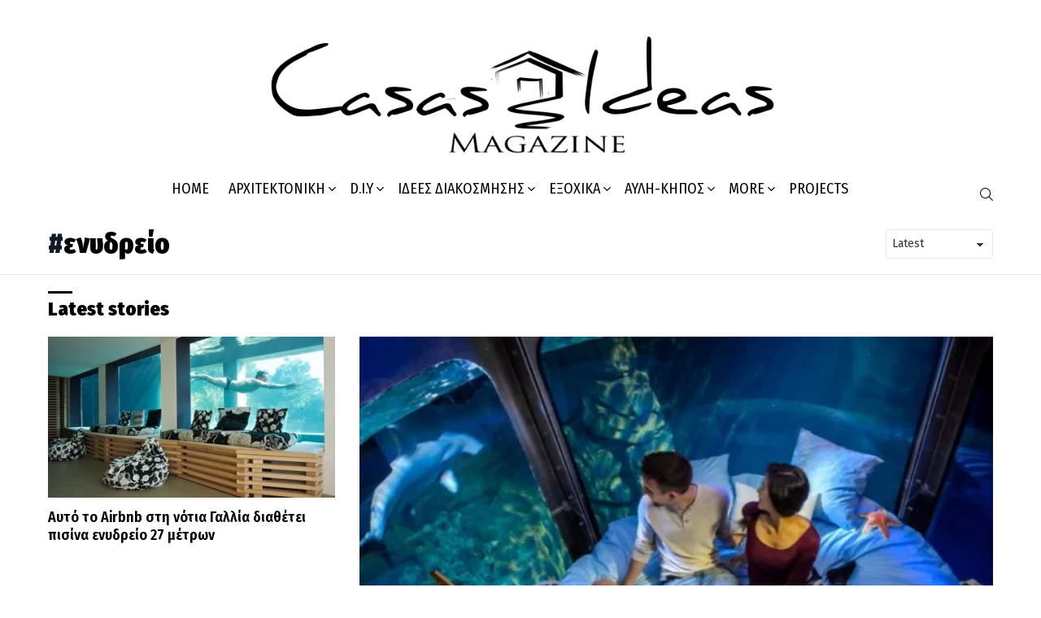

--- FILE ---
content_type: text/html; charset=UTF-8
request_url: https://casasideas.gr/tag/enydreio/
body_size: 14681
content:
<!DOCTYPE html>
<!--[if IE 8]>
<html class="no-js g1-off-outside lt-ie10 lt-ie9" id="ie8" lang="el" prefix="og: http://ogp.me/ns#"><![endif]-->
<!--[if IE 9]>
<html class="no-js g1-off-outside lt-ie10" id="ie9" lang="el" prefix="og: http://ogp.me/ns#"><![endif]-->
<!--[if !IE]><!-->
<html class="no-js g1-off-outside" lang="el" prefix="og: http://ogp.me/ns#"><!--<![endif]-->
<head>
	<meta charset="UTF-8"/>
	<link rel="profile" href="http://gmpg.org/xfn/11"/>
	<link rel="pingback" href="https://casasideas.gr/xmlrpc.php"/>

	<title>ενυδρείο &#8211; Casas Ideas &#8211; Ιδέες για διακόσμηση σε Σπίτια, Εξοχικά, Κήπους &amp; Μπαλκόνια</title>
<meta name='robots' content='max-image-preview:large' />

<meta name="viewport" content="initial-scale=1.0, minimum-scale=1.0, height=device-height, width=device-width" />
<meta property="og:locale" content="el_GR" />
<meta property="og:type" content="object" />
<meta property="og:title" content="ενυδρείο" />
<meta property="og:url" content="https://casasideas.gr/tag/enydreio/" />
<meta property="og:site_name" content="Casas Ideas - Ιδέες για διακόσμηση σε Σπίτια, Εξοχικά, Κήπους &amp; Μπαλκόνια" />
<link rel='dns-prefetch' href='//www.googletagmanager.com' />
<link rel='dns-prefetch' href='//stats.wp.com' />
<link rel='dns-prefetch' href='//fonts.googleapis.com' />
<link rel='dns-prefetch' href='//pagead2.googlesyndication.com' />
<link rel='preconnect' href='https://fonts.gstatic.com' />
<link rel='preconnect' href='//i0.wp.com' />
<link rel='preconnect' href='//c0.wp.com' />
<link rel="alternate" type="application/rss+xml" title="Ροή RSS &raquo; Casas Ideas - Ιδέες για διακόσμηση σε Σπίτια, Εξοχικά, Κήπους &amp; Μπαλκόνια" href="https://casasideas.gr/feed/" />
<link rel="alternate" type="application/rss+xml" title="Ροή Σχολίων &raquo; Casas Ideas - Ιδέες για διακόσμηση σε Σπίτια, Εξοχικά, Κήπους &amp; Μπαλκόνια" href="https://casasideas.gr/comments/feed/" />
<script type="text/javascript" id="wpp-js" src="https://casasideas.gr/wp-content/plugins/wordpress-popular-posts/assets/js/wpp.min.js?ver=7.3.6" data-sampling="0" data-sampling-rate="100" data-api-url="https://casasideas.gr/wp-json/wordpress-popular-posts" data-post-id="0" data-token="98231c3f07" data-lang="0" data-debug="0"></script>
<link rel="alternate" type="application/rss+xml" title="Ετικέτα ροής Casas Ideas - Ιδέες για διακόσμηση σε Σπίτια, Εξοχικά, Κήπους &amp; Μπαλκόνια &raquo; ενυδρείο" href="https://casasideas.gr/tag/enydreio/feed/" />
<style id='wp-img-auto-sizes-contain-inline-css' type='text/css'>
img:is([sizes=auto i],[sizes^="auto," i]){contain-intrinsic-size:3000px 1500px}
/*# sourceURL=wp-img-auto-sizes-contain-inline-css */
</style>
<style id='wp-emoji-styles-inline-css' type='text/css'>

	img.wp-smiley, img.emoji {
		display: inline !important;
		border: none !important;
		box-shadow: none !important;
		height: 1em !important;
		width: 1em !important;
		margin: 0 0.07em !important;
		vertical-align: -0.1em !important;
		background: none !important;
		padding: 0 !important;
	}
/*# sourceURL=wp-emoji-styles-inline-css */
</style>
<style id='classic-theme-styles-inline-css' type='text/css'>
/*! This file is auto-generated */
.wp-block-button__link{color:#fff;background-color:#32373c;border-radius:9999px;box-shadow:none;text-decoration:none;padding:calc(.667em + 2px) calc(1.333em + 2px);font-size:1.125em}.wp-block-file__button{background:#32373c;color:#fff;text-decoration:none}
/*# sourceURL=/wp-includes/css/classic-themes.min.css */
</style>
<link rel='stylesheet' id='adace-style-css' href='https://casasideas.gr/wp-content/plugins/ad-ace/assets/css/style.min.css?ver=1.3.28' type='text/css' media='all' />
<link rel='stylesheet' id='shoppable-images-css-css' href='https://casasideas.gr/wp-content/plugins/ad-ace/assets/css/shoppable-images-front.min.css?ver=1.3.28' type='text/css' media='all' />
<link rel='stylesheet' id='contact-form-7-css' href='https://casasideas.gr/wp-content/plugins/contact-form-7/includes/css/styles.css?ver=6.1.4' type='text/css' media='all' />
<link rel='stylesheet' id='wordpress-popular-posts-css-css' href='https://casasideas.gr/wp-content/plugins/wordpress-popular-posts/assets/css/wpp.css?ver=7.3.6' type='text/css' media='all' />
<link rel='stylesheet' id='g1-main-css' href='https://casasideas.gr/wp-content/themes/bimber/css/9.2.5/styles/carmania/all-light.min.css?ver=9.2.5' type='text/css' media='all' />
<link rel='stylesheet' id='bimber-google-fonts-css' href='//fonts.googleapis.com/css?family=Fira+Sans%3A400%2C300%2C500%2C600%2C700%2C900%7CFira+Sans+Condensed%3A400%2C300%2C500%2C600%2C700%2C900&#038;subset=latin%2Clatin-ext&#038;display=swap&#038;ver=9.2.5' type='text/css' media='all' />
<link rel='stylesheet' id='bimber-dynamic-style-css' href='https://casasideas.gr/wp-content/uploads/dynamic-style-1756421708.css' type='text/css' media='all' />
<link rel='stylesheet' id='subscribe-forms-css-css' href='https://casasideas.gr/wp-content/plugins/easy-social-share-buttons3/assets/modules/subscribe-forms.min.css?ver=8.8' type='text/css' media='all' />
<link rel='stylesheet' id='easy-social-share-buttons-css' href='https://casasideas.gr/wp-content/plugins/easy-social-share-buttons3/assets/css/easy-social-share-buttons.min.css?ver=8.8' type='text/css' media='all' />
<style id='easy-social-share-buttons-inline-css' type='text/css'>
.essb_topbar .essb_topbar_inner{max-width:1152px;margin:0 auto;padding-left:0;padding-right:0;}.essb_topbar{margin-top:-200px;}
/*# sourceURL=easy-social-share-buttons-inline-css */
</style>
<link rel='stylesheet' id='bimber-essb-css' href='https://casasideas.gr/wp-content/themes/bimber/css/9.2.5/styles/carmania/essb-light.min.css?ver=9.2.5' type='text/css' media='all' />
<link rel='stylesheet' id='bimber-mashshare-css' href='https://casasideas.gr/wp-content/themes/bimber/css/9.2.5/styles/carmania/mashshare-light.min.css?ver=9.2.5' type='text/css' media='all' />
<script type="text/javascript" src="https://c0.wp.com/c/6.9/wp-includes/js/jquery/jquery.min.js" id="jquery-core-js"></script>
<script type="text/javascript" src="https://c0.wp.com/c/6.9/wp-includes/js/jquery/jquery-migrate.min.js" id="jquery-migrate-js"></script>
<script type="text/javascript" src="https://casasideas.gr/wp-content/plugins/ad-ace/assets/js/slot-slideup.js?ver=1.3.28" id="adace-slot-slideup-js"></script>
<script type="text/javascript" src="https://casasideas.gr/wp-content/plugins/ad-ace/includes/shoppable-images/assets/js/shoppable-images-front.js?ver=1.3.28" id="shoppable-images-js-js"></script>
<script type="text/javascript" src="https://casasideas.gr/wp-content/plugins/ad-ace/assets/js/coupons.js?ver=1.3.28" id="adace-coupons-js"></script>
<script type="text/javascript" src="https://casasideas.gr/wp-content/themes/bimber/js/modernizr/modernizr-custom.min.js?ver=3.3.0" id="modernizr-js"></script>

<!-- Google tag (gtag.js) snippet added by Site Kit -->
<!-- Google Analytics snippet added by Site Kit -->
<script type="text/javascript" src="https://www.googletagmanager.com/gtag/js?id=GT-KDDTZRZ" id="google_gtagjs-js" async></script>
<script type="text/javascript" id="google_gtagjs-js-after">
/* <![CDATA[ */
window.dataLayer = window.dataLayer || [];function gtag(){dataLayer.push(arguments);}
gtag("set","linker",{"domains":["casasideas.gr"]});
gtag("js", new Date());
gtag("set", "developer_id.dZTNiMT", true);
gtag("config", "GT-KDDTZRZ");
//# sourceURL=google_gtagjs-js-after
/* ]]> */
</script>
<link rel="https://api.w.org/" href="https://casasideas.gr/wp-json/" /><link rel="alternate" title="JSON" type="application/json" href="https://casasideas.gr/wp-json/wp/v2/tags/246" /><link rel="EditURI" type="application/rsd+xml" title="RSD" href="https://casasideas.gr/xmlrpc.php?rsd" />
<meta name="generator" content="Site Kit by Google 1.170.0" />	<style>img#wpstats{display:none}</style>
		            <style id="wpp-loading-animation-styles">@-webkit-keyframes bgslide{from{background-position-x:0}to{background-position-x:-200%}}@keyframes bgslide{from{background-position-x:0}to{background-position-x:-200%}}.wpp-widget-block-placeholder,.wpp-shortcode-placeholder{margin:0 auto;width:60px;height:3px;background:#dd3737;background:linear-gradient(90deg,#dd3737 0%,#571313 10%,#dd3737 100%);background-size:200% auto;border-radius:3px;-webkit-animation:bgslide 1s infinite linear;animation:bgslide 1s infinite linear}</style>
            	<style>
	@font-face {
		font-family: "bimber";
							src:url("https://casasideas.gr/wp-content/themes/bimber/css/9.2.5/bimber/fonts/bimber.eot");
			src:url("https://casasideas.gr/wp-content/themes/bimber/css/9.2.5/bimber/fonts/bimber.eot?#iefix") format("embedded-opentype"),
			url("https://casasideas.gr/wp-content/themes/bimber/css/9.2.5/bimber/fonts/bimber.woff") format("woff"),
			url("https://casasideas.gr/wp-content/themes/bimber/css/9.2.5/bimber/fonts/bimber.ttf") format("truetype"),
			url("https://casasideas.gr/wp-content/themes/bimber/css/9.2.5/bimber/fonts/bimber.svg#bimber") format("svg");
				font-weight: normal;
		font-style: normal;
		font-display: block;
	}
	</style>
	
<!-- Google AdSense meta tags added by Site Kit -->
<meta name="google-adsense-platform-account" content="ca-host-pub-2644536267352236">
<meta name="google-adsense-platform-domain" content="sitekit.withgoogle.com">
<!-- End Google AdSense meta tags added by Site Kit -->
      <meta name="onesignal" content="wordpress-plugin"/>
            <script>

      window.OneSignalDeferred = window.OneSignalDeferred || [];

      OneSignalDeferred.push(function(OneSignal) {
        var oneSignal_options = {};
        window._oneSignalInitOptions = oneSignal_options;

        oneSignal_options['serviceWorkerParam'] = { scope: '/wp-content/plugins/onesignal-free-web-push-notifications/sdk_files/push/onesignal/' };
oneSignal_options['serviceWorkerPath'] = 'OneSignalSDKWorker.js';

        OneSignal.Notifications.setDefaultUrl("https://casasideas.gr");

        oneSignal_options['wordpress'] = true;
oneSignal_options['appId'] = '';
oneSignal_options['allowLocalhostAsSecureOrigin'] = true;
oneSignal_options['welcomeNotification'] = { };
oneSignal_options['welcomeNotification']['title'] = "Casas Ideas - Ιδέες για διακόσμηση σε Σπίτια, Εξοχικά, Κήπους &amp; Μπαλκόνια";
oneSignal_options['welcomeNotification']['message'] = "Ευχαριστούμε για την Εγγραφή σας";
oneSignal_options['welcomeNotification']['url'] = "https://casasideas.gr/";
oneSignal_options['path'] = "https://casasideas.gr/wp-content/plugins/onesignal-free-web-push-notifications/sdk_files/";
oneSignal_options['promptOptions'] = { };
oneSignal_options['notifyButton'] = { };
oneSignal_options['notifyButton']['enable'] = true;
oneSignal_options['notifyButton']['position'] = 'bottom-right';
oneSignal_options['notifyButton']['theme'] = 'inverse';
oneSignal_options['notifyButton']['size'] = 'medium';
oneSignal_options['notifyButton']['showCredit'] = true;
oneSignal_options['notifyButton']['text'] = {};
oneSignal_options['notifyButton']['text']['tip.state.unsubscribed'] = 'Εγγραφείτε στις ειδοποιήσεις';
oneSignal_options['notifyButton']['text']['tip.state.subscribed'] = 'Έχετε εγγραφεί σε ειδοποιήσεις';
oneSignal_options['notifyButton']['text']['tip.state.blocked'] = 'Έχετε αποκλείσει τις ειδοποιήσεις';
oneSignal_options['notifyButton']['text']['message.action.subscribed'] = 'Ευχαριστώ για την εγγραφή!';
oneSignal_options['notifyButton']['text']['message.action.resubscribed'] = 'Έχετε εγγραφεί στις ειδοποιήσεις';
oneSignal_options['notifyButton']['text']['message.action.unsubscribed'] = 'Δεν θα λάβετε ξανά ειδοποιήσεις';
oneSignal_options['notifyButton']['text']['dialog.main.title'] = 'Διαχείριση των ειδοποιήσεων ιστότοπου';
oneSignal_options['notifyButton']['text']['dialog.main.button.subscribe'] = 'ΕΓΓΡΑΦΕΙΤΕ';
oneSignal_options['notifyButton']['text']['dialog.main.button.unsubscribe'] = 'ΔΙΑΓΡΑΦΕΙΤΕ';
oneSignal_options['notifyButton']['text']['dialog.blocked.title'] = 'Αποκλεισμός Ειδοποιήσεων';
oneSignal_options['notifyButton']['text']['dialog.blocked.message'] = 'Ακολουθήστε αυτές τις οδηγίες για να επιτρέψετε τις ειδοποιήσεις:';
              OneSignal.init(window._oneSignalInitOptions);
              OneSignal.Slidedown.promptPush()      });

      function documentInitOneSignal() {
        var oneSignal_elements = document.getElementsByClassName("OneSignal-prompt");

        var oneSignalLinkClickHandler = function(event) { OneSignal.Notifications.requestPermission(); event.preventDefault(); };        for(var i = 0; i < oneSignal_elements.length; i++)
          oneSignal_elements[i].addEventListener('click', oneSignalLinkClickHandler, false);
      }

      if (document.readyState === 'complete') {
           documentInitOneSignal();
      }
      else {
           window.addEventListener("load", function(event){
               documentInitOneSignal();
          });
      }
    </script>

<!-- Google AdSense snippet added by Site Kit -->
<script type="text/javascript" async="async" src="https://pagead2.googlesyndication.com/pagead/js/adsbygoogle.js?client=ca-pub-3907643543826495&amp;host=ca-host-pub-2644536267352236" crossorigin="anonymous"></script>

<!-- End Google AdSense snippet added by Site Kit -->
<link rel="icon" href="https://i0.wp.com/casasideas.gr/wp-content/uploads/2024/09/cropped-favicon.png?fit=32%2C32&#038;ssl=1" sizes="32x32" />
<link rel="icon" href="https://i0.wp.com/casasideas.gr/wp-content/uploads/2024/09/cropped-favicon.png?resize=192%2C192&#038;ssl=1" sizes="192x192" />
<link rel="apple-touch-icon" href="https://i0.wp.com/casasideas.gr/wp-content/uploads/2024/09/cropped-favicon.png?fit=180%2C180&#038;ssl=1" />
<meta name="msapplication-TileImage" content="https://i0.wp.com/casasideas.gr/wp-content/uploads/2024/09/cropped-favicon.png?fit=270%2C270&#038;ssl=1" />
	<script>if("undefined"!=typeof localStorage){var nsfwItemId=document.getElementsByName("g1:nsfw-item-id");nsfwItemId=nsfwItemId.length>0?nsfwItemId[0].getAttribute("content"):"g1_nsfw_off",window.g1SwitchNSFW=function(e){e?(localStorage.setItem(nsfwItemId,1),document.documentElement.classList.add("g1-nsfw-off")):(localStorage.removeItem(nsfwItemId),document.documentElement.classList.remove("g1-nsfw-off"))};try{var nsfwmode=localStorage.getItem(nsfwItemId);window.g1SwitchNSFW(nsfwmode)}catch(e){}}</script>
	<style id='global-styles-inline-css' type='text/css'>
:root{--wp--preset--aspect-ratio--square: 1;--wp--preset--aspect-ratio--4-3: 4/3;--wp--preset--aspect-ratio--3-4: 3/4;--wp--preset--aspect-ratio--3-2: 3/2;--wp--preset--aspect-ratio--2-3: 2/3;--wp--preset--aspect-ratio--16-9: 16/9;--wp--preset--aspect-ratio--9-16: 9/16;--wp--preset--color--black: #000000;--wp--preset--color--cyan-bluish-gray: #abb8c3;--wp--preset--color--white: #ffffff;--wp--preset--color--pale-pink: #f78da7;--wp--preset--color--vivid-red: #cf2e2e;--wp--preset--color--luminous-vivid-orange: #ff6900;--wp--preset--color--luminous-vivid-amber: #fcb900;--wp--preset--color--light-green-cyan: #7bdcb5;--wp--preset--color--vivid-green-cyan: #00d084;--wp--preset--color--pale-cyan-blue: #8ed1fc;--wp--preset--color--vivid-cyan-blue: #0693e3;--wp--preset--color--vivid-purple: #9b51e0;--wp--preset--gradient--vivid-cyan-blue-to-vivid-purple: linear-gradient(135deg,rgb(6,147,227) 0%,rgb(155,81,224) 100%);--wp--preset--gradient--light-green-cyan-to-vivid-green-cyan: linear-gradient(135deg,rgb(122,220,180) 0%,rgb(0,208,130) 100%);--wp--preset--gradient--luminous-vivid-amber-to-luminous-vivid-orange: linear-gradient(135deg,rgb(252,185,0) 0%,rgb(255,105,0) 100%);--wp--preset--gradient--luminous-vivid-orange-to-vivid-red: linear-gradient(135deg,rgb(255,105,0) 0%,rgb(207,46,46) 100%);--wp--preset--gradient--very-light-gray-to-cyan-bluish-gray: linear-gradient(135deg,rgb(238,238,238) 0%,rgb(169,184,195) 100%);--wp--preset--gradient--cool-to-warm-spectrum: linear-gradient(135deg,rgb(74,234,220) 0%,rgb(151,120,209) 20%,rgb(207,42,186) 40%,rgb(238,44,130) 60%,rgb(251,105,98) 80%,rgb(254,248,76) 100%);--wp--preset--gradient--blush-light-purple: linear-gradient(135deg,rgb(255,206,236) 0%,rgb(152,150,240) 100%);--wp--preset--gradient--blush-bordeaux: linear-gradient(135deg,rgb(254,205,165) 0%,rgb(254,45,45) 50%,rgb(107,0,62) 100%);--wp--preset--gradient--luminous-dusk: linear-gradient(135deg,rgb(255,203,112) 0%,rgb(199,81,192) 50%,rgb(65,88,208) 100%);--wp--preset--gradient--pale-ocean: linear-gradient(135deg,rgb(255,245,203) 0%,rgb(182,227,212) 50%,rgb(51,167,181) 100%);--wp--preset--gradient--electric-grass: linear-gradient(135deg,rgb(202,248,128) 0%,rgb(113,206,126) 100%);--wp--preset--gradient--midnight: linear-gradient(135deg,rgb(2,3,129) 0%,rgb(40,116,252) 100%);--wp--preset--font-size--small: 13px;--wp--preset--font-size--medium: 20px;--wp--preset--font-size--large: 36px;--wp--preset--font-size--x-large: 42px;--wp--preset--spacing--20: 0.44rem;--wp--preset--spacing--30: 0.67rem;--wp--preset--spacing--40: 1rem;--wp--preset--spacing--50: 1.5rem;--wp--preset--spacing--60: 2.25rem;--wp--preset--spacing--70: 3.38rem;--wp--preset--spacing--80: 5.06rem;--wp--preset--shadow--natural: 6px 6px 9px rgba(0, 0, 0, 0.2);--wp--preset--shadow--deep: 12px 12px 50px rgba(0, 0, 0, 0.4);--wp--preset--shadow--sharp: 6px 6px 0px rgba(0, 0, 0, 0.2);--wp--preset--shadow--outlined: 6px 6px 0px -3px rgb(255, 255, 255), 6px 6px rgb(0, 0, 0);--wp--preset--shadow--crisp: 6px 6px 0px rgb(0, 0, 0);}:where(.is-layout-flex){gap: 0.5em;}:where(.is-layout-grid){gap: 0.5em;}body .is-layout-flex{display: flex;}.is-layout-flex{flex-wrap: wrap;align-items: center;}.is-layout-flex > :is(*, div){margin: 0;}body .is-layout-grid{display: grid;}.is-layout-grid > :is(*, div){margin: 0;}:where(.wp-block-columns.is-layout-flex){gap: 2em;}:where(.wp-block-columns.is-layout-grid){gap: 2em;}:where(.wp-block-post-template.is-layout-flex){gap: 1.25em;}:where(.wp-block-post-template.is-layout-grid){gap: 1.25em;}.has-black-color{color: var(--wp--preset--color--black) !important;}.has-cyan-bluish-gray-color{color: var(--wp--preset--color--cyan-bluish-gray) !important;}.has-white-color{color: var(--wp--preset--color--white) !important;}.has-pale-pink-color{color: var(--wp--preset--color--pale-pink) !important;}.has-vivid-red-color{color: var(--wp--preset--color--vivid-red) !important;}.has-luminous-vivid-orange-color{color: var(--wp--preset--color--luminous-vivid-orange) !important;}.has-luminous-vivid-amber-color{color: var(--wp--preset--color--luminous-vivid-amber) !important;}.has-light-green-cyan-color{color: var(--wp--preset--color--light-green-cyan) !important;}.has-vivid-green-cyan-color{color: var(--wp--preset--color--vivid-green-cyan) !important;}.has-pale-cyan-blue-color{color: var(--wp--preset--color--pale-cyan-blue) !important;}.has-vivid-cyan-blue-color{color: var(--wp--preset--color--vivid-cyan-blue) !important;}.has-vivid-purple-color{color: var(--wp--preset--color--vivid-purple) !important;}.has-black-background-color{background-color: var(--wp--preset--color--black) !important;}.has-cyan-bluish-gray-background-color{background-color: var(--wp--preset--color--cyan-bluish-gray) !important;}.has-white-background-color{background-color: var(--wp--preset--color--white) !important;}.has-pale-pink-background-color{background-color: var(--wp--preset--color--pale-pink) !important;}.has-vivid-red-background-color{background-color: var(--wp--preset--color--vivid-red) !important;}.has-luminous-vivid-orange-background-color{background-color: var(--wp--preset--color--luminous-vivid-orange) !important;}.has-luminous-vivid-amber-background-color{background-color: var(--wp--preset--color--luminous-vivid-amber) !important;}.has-light-green-cyan-background-color{background-color: var(--wp--preset--color--light-green-cyan) !important;}.has-vivid-green-cyan-background-color{background-color: var(--wp--preset--color--vivid-green-cyan) !important;}.has-pale-cyan-blue-background-color{background-color: var(--wp--preset--color--pale-cyan-blue) !important;}.has-vivid-cyan-blue-background-color{background-color: var(--wp--preset--color--vivid-cyan-blue) !important;}.has-vivid-purple-background-color{background-color: var(--wp--preset--color--vivid-purple) !important;}.has-black-border-color{border-color: var(--wp--preset--color--black) !important;}.has-cyan-bluish-gray-border-color{border-color: var(--wp--preset--color--cyan-bluish-gray) !important;}.has-white-border-color{border-color: var(--wp--preset--color--white) !important;}.has-pale-pink-border-color{border-color: var(--wp--preset--color--pale-pink) !important;}.has-vivid-red-border-color{border-color: var(--wp--preset--color--vivid-red) !important;}.has-luminous-vivid-orange-border-color{border-color: var(--wp--preset--color--luminous-vivid-orange) !important;}.has-luminous-vivid-amber-border-color{border-color: var(--wp--preset--color--luminous-vivid-amber) !important;}.has-light-green-cyan-border-color{border-color: var(--wp--preset--color--light-green-cyan) !important;}.has-vivid-green-cyan-border-color{border-color: var(--wp--preset--color--vivid-green-cyan) !important;}.has-pale-cyan-blue-border-color{border-color: var(--wp--preset--color--pale-cyan-blue) !important;}.has-vivid-cyan-blue-border-color{border-color: var(--wp--preset--color--vivid-cyan-blue) !important;}.has-vivid-purple-border-color{border-color: var(--wp--preset--color--vivid-purple) !important;}.has-vivid-cyan-blue-to-vivid-purple-gradient-background{background: var(--wp--preset--gradient--vivid-cyan-blue-to-vivid-purple) !important;}.has-light-green-cyan-to-vivid-green-cyan-gradient-background{background: var(--wp--preset--gradient--light-green-cyan-to-vivid-green-cyan) !important;}.has-luminous-vivid-amber-to-luminous-vivid-orange-gradient-background{background: var(--wp--preset--gradient--luminous-vivid-amber-to-luminous-vivid-orange) !important;}.has-luminous-vivid-orange-to-vivid-red-gradient-background{background: var(--wp--preset--gradient--luminous-vivid-orange-to-vivid-red) !important;}.has-very-light-gray-to-cyan-bluish-gray-gradient-background{background: var(--wp--preset--gradient--very-light-gray-to-cyan-bluish-gray) !important;}.has-cool-to-warm-spectrum-gradient-background{background: var(--wp--preset--gradient--cool-to-warm-spectrum) !important;}.has-blush-light-purple-gradient-background{background: var(--wp--preset--gradient--blush-light-purple) !important;}.has-blush-bordeaux-gradient-background{background: var(--wp--preset--gradient--blush-bordeaux) !important;}.has-luminous-dusk-gradient-background{background: var(--wp--preset--gradient--luminous-dusk) !important;}.has-pale-ocean-gradient-background{background: var(--wp--preset--gradient--pale-ocean) !important;}.has-electric-grass-gradient-background{background: var(--wp--preset--gradient--electric-grass) !important;}.has-midnight-gradient-background{background: var(--wp--preset--gradient--midnight) !important;}.has-small-font-size{font-size: var(--wp--preset--font-size--small) !important;}.has-medium-font-size{font-size: var(--wp--preset--font-size--medium) !important;}.has-large-font-size{font-size: var(--wp--preset--font-size--large) !important;}.has-x-large-font-size{font-size: var(--wp--preset--font-size--x-large) !important;}
/*# sourceURL=global-styles-inline-css */
</style>
</head>

<body class="archive tag tag-enydreio tag-246 wp-embed-responsive wp-theme-bimber g1-layout-stretched g1-hoverable g1-has-mobile-logo g1-sidebar-normal essb-8.8" itemscope="" itemtype="http://schema.org/WebPage" >

<div class="g1-body-inner">

	<div id="page">
		

		

					<div class="g1-row g1-row-layout-page g1-hb-row g1-hb-row-normal g1-hb-row-a g1-hb-row-1 g1-hb-boxed g1-hb-sticky-off g1-hb-shadow-off">
			<div class="g1-row-inner">
				<div class="g1-column g1-dropable">
											<div class="g1-bin-1 g1-bin-grow-off">
							<div class="g1-bin g1-bin-align-left">
															</div>
						</div>
											<div class="g1-bin-2 g1-bin-grow-off">
							<div class="g1-bin g1-bin-align-center">
																	<div class="g1-id g1-id-desktop">
			<p class="g1-mega g1-mega-1st site-title">
	
			<a class="g1-logo-wrapper"
			   href="https://casasideas.gr/" rel="home">
									<picture class="g1-logo g1-logo-default">
						<source media="(min-width: 1025px)" srcset="https://casasideas.gr/wp-content/uploads/2021/03/casasideas_2021.png 2x,https://casasideas.gr/wp-content/uploads/2021/03/casasideas_2021.png 1x">
						<source media="(max-width: 1024px)" srcset="data:image/svg+xml,%3Csvg%20xmlns%3D%27http%3A%2F%2Fwww.w3.org%2F2000%2Fsvg%27%20viewBox%3D%270%200%20652%20124%27%2F%3E">
						<img
							src="https://casasideas.gr/wp-content/uploads/2021/03/casasideas_2021.png"
							width="652"
							height="124"
							alt="Casas Ideas - Ιδέες για διακόσμηση σε Σπίτια, Εξοχικά, Κήπους &amp; Μπαλκόνια" />
					</picture>

											<picture class="g1-logo g1-logo-inverted">
							<source id="g1-logo-inverted-source" media="(min-width: 1025px)" srcset="https://casasideas.gr/wp-content/uploads/2021/03/casasideas_2021.png 2x,https://casasideas.gr/wp-content/uploads/2021/03/casasideas_2021.png 1x" data-srcset="https://casasideas.gr/wp-content/uploads/2021/03/casasideas_2021.png">
							<source media="(max-width: 1024px)" srcset="data:image/svg+xml,%3Csvg%20xmlns%3D%27http%3A%2F%2Fwww.w3.org%2F2000%2Fsvg%27%20viewBox%3D%270%200%20652%20124%27%2F%3E">
							<img
								id="g1-logo-inverted-img"
								class=""
								src="https://casasideas.gr/wp-content/uploads/2021/03/casasideas_2021.png"
								data-src=""
								width="652"
								height="124"
								alt="" />
						</picture>
												</a>

			</p>
	
    
	</div>															</div>
						</div>
											<div class="g1-bin-3 g1-bin-grow-off">
							<div class="g1-bin g1-bin-align-right">
															</div>
						</div>
									</div>
			</div>
			<div class="g1-row-background"></div>
		</div>
				<div class="g1-sticky-top-wrapper g1-hb-row-2">
				<div class="g1-row g1-row-layout-page g1-hb-row g1-hb-row-normal g1-hb-row-b g1-hb-row-2 g1-hb-boxed g1-hb-sticky-on g1-hb-shadow-off">
			<div class="g1-row-inner">
				<div class="g1-column g1-dropable">
											<div class="g1-bin-1 g1-bin-grow-off">
							<div class="g1-bin g1-bin-align-left">
															</div>
						</div>
											<div class="g1-bin-2 g1-bin-grow-off">
							<div class="g1-bin g1-bin-align-center">
																	<!-- BEGIN .g1-primary-nav -->
<nav id="g1-primary-nav" class="g1-primary-nav"><ul id="g1-primary-nav-menu" class="g1-primary-nav-menu g1-menu-h"><li id="menu-item-4004" class="menu-item menu-item-type-custom menu-item-object-custom menu-item-g1-standard menu-item-4004"><a href="https://www.casasideas.gr/">HOME</a></li>
<li id="menu-item-18021" class="menu-item menu-item-type-taxonomy menu-item-object-category menu-item-has-children menu-item-g1-standard menu-item-18021"><a href="https://casasideas.gr/category/architektoniki/">Αρχιτεκτονική</a>
<ul class="sub-menu">
	<li id="menu-item-704" class="menu-item menu-item-type-taxonomy menu-item-object-category menu-item-704"><a href="https://casasideas.gr/category/small-house-small-forniture/">Μικρά Σπίτια</a></li>
	<li id="menu-item-3989" class="menu-item menu-item-type-taxonomy menu-item-object-category menu-item-3989"><a href="https://casasideas.gr/category/green-house/">Οικολογικά σπίτια</a></li>
	<li id="menu-item-47411" class="menu-item menu-item-type-taxonomy menu-item-object-category menu-item-47411"><a href="https://casasideas.gr/category/perierga-spitia/">Περίεργα σπίτια</a></li>
	<li id="menu-item-56105" class="menu-item menu-item-type-taxonomy menu-item-object-category menu-item-56105"><a href="https://casasideas.gr/category/house-world/">Σπίτια στον κόσμο</a></li>
	<li id="menu-item-47495" class="menu-item menu-item-type-taxonomy menu-item-object-category menu-item-47495"><a href="https://casasideas.gr/category/epavlis-viles/">Επαύλεις- Βίλες</a></li>
	<li id="menu-item-33319" class="menu-item menu-item-type-taxonomy menu-item-object-category menu-item-33319"><a href="https://casasideas.gr/category/spitia-diasimon/">Σπίτια διασήμων</a></li>
	<li id="menu-item-47410" class="menu-item menu-item-type-taxonomy menu-item-object-category menu-item-47410"><a href="https://casasideas.gr/category/kryfa-domatia/">Κρυφά δωμάτια</a></li>
	<li id="menu-item-48272" class="menu-item menu-item-type-taxonomy menu-item-object-category menu-item-48272"><a href="https://casasideas.gr/category/xenodochia/">Ξενοδοχεία</a></li>
	<li id="menu-item-46994" class="menu-item menu-item-type-taxonomy menu-item-object-category menu-item-46994"><a href="https://casasideas.gr/category/scholia/">Σχολεία</a></li>
</ul>
</li>
<li id="menu-item-808" class="menu-item menu-item-type-taxonomy menu-item-object-category menu-item-has-children menu-item-g1-standard menu-item-808"><a href="https://casasideas.gr/category/diy-do-it-yourself/">D.I.Y</a>
<ul class="sub-menu">
	<li id="menu-item-14031" class="menu-item menu-item-type-taxonomy menu-item-object-category menu-item-14031"><a href="https://casasideas.gr/category/tips/">Έξυπνα Tips</a></li>
	<li id="menu-item-23608" class="menu-item menu-item-type-taxonomy menu-item-object-category menu-item-23608"><a href="https://casasideas.gr/category/organosi/">Οργάνωση</a></li>
</ul>
</li>
<li id="menu-item-699" class="menu-item menu-item-type-taxonomy menu-item-object-category menu-item-has-children menu-item-g1-standard menu-item-699"><a href="https://casasideas.gr/category/decoration-ideas/">Ιδέες Διακόσμησης</a>
<ul class="sub-menu">
	<li id="menu-item-709" class="menu-item menu-item-type-taxonomy menu-item-object-category menu-item-709"><a href="https://casasideas.gr/category/hall-entrance-door/">Χωλ,Είσοδος &amp; εξώπορτα</a></li>
	<li id="menu-item-708" class="menu-item menu-item-type-taxonomy menu-item-object-category menu-item-708"><a href="https://casasideas.gr/category/living-room/">Σαλόνι-Καθιστικό</a></li>
	<li id="menu-item-703" class="menu-item menu-item-type-taxonomy menu-item-object-category menu-item-703"><a href="https://casasideas.gr/category/kitchen/">Κουζίνα</a></li>
	<li id="menu-item-705" class="menu-item menu-item-type-taxonomy menu-item-object-category menu-item-705"><a href="https://casasideas.gr/category/bathroom/">Μπάνιο</a></li>
	<li id="menu-item-710" class="menu-item menu-item-type-taxonomy menu-item-object-category menu-item-710"><a href="https://casasideas.gr/category/dining-room/">Τραπεζαρία</a></li>
	<li id="menu-item-711" class="menu-item menu-item-type-taxonomy menu-item-object-category menu-item-711"><a href="https://casasideas.gr/category/sleeping-room/">Υπνοδωμάτιο</a></li>
	<li id="menu-item-20294" class="menu-item menu-item-type-taxonomy menu-item-object-category menu-item-20294"><a href="https://casasideas.gr/category/grafeia/">Γραφεία</a></li>
	<li id="menu-item-44411" class="menu-item menu-item-type-taxonomy menu-item-object-category menu-item-44411"><a href="https://casasideas.gr/category/prin-meta/">Πριν &amp; Μετά</a></li>
	<li id="menu-item-31131" class="menu-item menu-item-type-taxonomy menu-item-object-category menu-item-31131"><a href="https://casasideas.gr/category/kids-bedroom/">Παιδικό/Νεανικό</a></li>
</ul>
</li>
<li id="menu-item-17288" class="menu-item menu-item-type-taxonomy menu-item-object-category menu-item-has-children menu-item-g1-standard menu-item-17288"><a href="https://casasideas.gr/category/vacations-house/">Εξοχικά</a>
<ul class="sub-menu">
	<li id="menu-item-14032" class="menu-item menu-item-type-taxonomy menu-item-object-category menu-item-14032"><a href="https://casasideas.gr/category/wheel-house-bus-house/">Τροχόσπιτα &amp; Λεωφορεια</a></li>
	<li id="menu-item-46305" class="menu-item menu-item-type-taxonomy menu-item-object-category menu-item-46305"><a href="https://casasideas.gr/category/chimerina-exochika/">χειμερινά εξοχικά</a></li>
	<li id="menu-item-46907" class="menu-item menu-item-type-taxonomy menu-item-object-category menu-item-46907"><a href="https://casasideas.gr/category/dentrospita/">Δεντρόσπιτα</a></li>
</ul>
</li>
<li id="menu-item-47859" class="menu-item menu-item-type-taxonomy menu-item-object-category menu-item-has-children menu-item-g1-standard menu-item-47859"><a href="https://casasideas.gr/category/avli-kipos/">Αυλή-κήπος</a>
<ul class="sub-menu">
	<li id="menu-item-1488" class="menu-item menu-item-type-taxonomy menu-item-object-category menu-item-1488"><a href="https://casasideas.gr/category/balcony-and-terrace-roof/">Mπαλκόνι-Βεράντα-Ταράτσα</a></li>
	<li id="menu-item-16424" class="menu-item menu-item-type-taxonomy menu-item-object-category menu-item-16424"><a href="https://casasideas.gr/category/swimming-pool-jacuzzi/">Πισίνες-Τζακούζι</a></li>
	<li id="menu-item-702" class="menu-item menu-item-type-taxonomy menu-item-object-category menu-item-702"><a href="https://casasideas.gr/category/garden-flowers/">Φυτά</a></li>
</ul>
</li>
<li id="menu-item-4003" class="menu-item menu-item-type-custom menu-item-object-custom menu-item-has-children menu-item-g1-standard menu-item-4003"><a href="#">MORE</a>
<ul class="sub-menu">
	<li id="menu-item-16428" class="menu-item menu-item-type-taxonomy menu-item-object-category menu-item-16428"><a href="https://casasideas.gr/category/katikia/">Κατοικία</a></li>
	<li id="menu-item-3990" class="menu-item menu-item-type-taxonomy menu-item-object-category menu-item-3990"><a href="https://casasideas.gr/category/abandoned-houses/">Εγκαταλελειμμένα</a></li>
	<li id="menu-item-46095" class="menu-item menu-item-type-taxonomy menu-item-object-category menu-item-46095"><a href="https://casasideas.gr/category/anixi/">Άνοιξη</a></li>
	<li id="menu-item-46395" class="menu-item menu-item-type-taxonomy menu-item-object-category menu-item-46395"><a href="https://casasideas.gr/category/pascha/">Πάσχα</a></li>
	<li id="menu-item-45790" class="menu-item menu-item-type-taxonomy menu-item-object-category menu-item-45790"><a href="https://casasideas.gr/category/kalokeri/">Καλοκαίρι</a></li>
	<li id="menu-item-46097" class="menu-item menu-item-type-taxonomy menu-item-object-category menu-item-46097"><a href="https://casasideas.gr/category/fthinoporo/">φθινόπωρο</a></li>
	<li id="menu-item-46096" class="menu-item menu-item-type-taxonomy menu-item-object-category menu-item-46096"><a href="https://casasideas.gr/category/chimonas/">Χειμώνας</a></li>
	<li id="menu-item-46133" class="menu-item menu-item-type-taxonomy menu-item-object-category menu-item-46133"><a href="https://casasideas.gr/category/chimerini-proorismi/">Χειμερινοι προορισμοι</a></li>
	<li id="menu-item-37497" class="menu-item menu-item-type-taxonomy menu-item-object-category menu-item-37497"><a href="https://casasideas.gr/category/christougenna/">Χριστούγεννα</a></li>
	<li id="menu-item-48546" class="menu-item menu-item-type-taxonomy menu-item-object-category menu-item-48546"><a href="https://casasideas.gr/category/protochronia/">Πρωτοχρονιά</a></li>
	<li id="menu-item-17275" class="menu-item menu-item-type-taxonomy menu-item-object-category menu-item-17275"><a href="https://casasideas.gr/category/travel/">Προορισμοί</a></li>
	<li id="menu-item-16426" class="menu-item menu-item-type-taxonomy menu-item-object-category menu-item-16426"><a href="https://casasideas.gr/category/pets/">Κατοικίδια</a></li>
	<li id="menu-item-16425" class="menu-item menu-item-type-taxonomy menu-item-object-category menu-item-16425"><a href="https://casasideas.gr/category/diafora/">Διάφορα</a></li>
	<li id="menu-item-3988" class="menu-item menu-item-type-taxonomy menu-item-object-category menu-item-3988"><a href="https://casasideas.gr/category/gefsi-kitchen/">Γεύση</a></li>
	<li id="menu-item-1489" class="menu-item menu-item-type-taxonomy menu-item-object-category menu-item-1489"><a href="https://casasideas.gr/category/video/">Βίντεο</a></li>
</ul>
</li>
<li id="menu-item-65910" class="menu-item menu-item-type-taxonomy menu-item-object-category menu-item-g1-standard menu-item-65910"><a href="https://casasideas.gr/category/projects/">PROJECTS</a></li>
</ul></nav><!-- END .g1-primary-nav -->
															</div>
						</div>
											<div class="g1-bin-3 g1-bin-grow-off">
							<div class="g1-bin g1-bin-align-right">
																																																																					<div class="g1-drop g1-drop-with-anim g1-drop-before g1-drop-the-search  g1-drop-s g1-drop-icon ">
		<a class="g1-drop-toggle" href="https://casasideas.gr/?s=">
			<span class="g1-drop-toggle-icon"></span><span class="g1-drop-toggle-text">Search</span>
			<span class="g1-drop-toggle-arrow"></span>
		</a>
		<div class="g1-drop-content">
			

<div role="search" class="search-form-wrapper">
	<form method="get"
	      class="g1-searchform-tpl-default g1-searchform-ajax search-form"
	      action="https://casasideas.gr/">
		<label>
			<span class="screen-reader-text">Search for:</span>
			<input type="search" class="search-field"
			       placeholder="Search &hellip;"
			       value="" name="s"
			       title="Search for:" />
		</label>
		<button class="search-submit">Search</button>
	</form>

			<div class="g1-searches g1-searches-ajax"></div>
	</div>
		</div>
	</div>
															</div>
						</div>
									</div>
			</div>
			<div class="g1-row-background"></div>
		</div>
				</div>
				<div class="g1-row g1-row-layout-page g1-hb-row g1-hb-row-normal g1-hb-row-c g1-hb-row-3 g1-hb-boxed g1-hb-sticky-off g1-hb-shadow-off">
			<div class="g1-row-inner">
				<div class="g1-column g1-dropable">
											<div class="g1-bin-1 g1-bin-grow-off">
							<div class="g1-bin g1-bin-align-left">
															</div>
						</div>
											<div class="g1-bin-2 g1-bin-grow-off">
							<div class="g1-bin g1-bin-align-center">
															</div>
						</div>
											<div class="g1-bin-3 g1-bin-grow-off">
							<div class="g1-bin g1-bin-align-right">
															</div>
						</div>
									</div>
			</div>
			<div class="g1-row-background"></div>
		</div>
					<div class="g1-sticky-top-wrapper g1-hb-row-1">
				<div class="g1-row g1-row-layout-page g1-hb-row g1-hb-row-mobile g1-hb-row-a g1-hb-row-1 g1-hb-boxed g1-hb-sticky-on g1-hb-shadow-off">
			<div class="g1-row-inner">
				<div class="g1-column g1-dropable">
											<div class="g1-bin-1 g1-bin-grow-off">
							<div class="g1-bin g1-bin-align-left">
															</div>
						</div>
											<div class="g1-bin-2 g1-bin-grow-off">
							<div class="g1-bin g1-bin-align-center">
															</div>
						</div>
											<div class="g1-bin-3 g1-bin-grow-off">
							<div class="g1-bin g1-bin-align-right">
															</div>
						</div>
									</div>
			</div>
			<div class="g1-row-background"></div>
		</div>
				</div>
				<div class="g1-row g1-row-layout-page g1-hb-row g1-hb-row-mobile g1-hb-row-b g1-hb-row-2 g1-hb-boxed g1-hb-sticky-off g1-hb-shadow-off">
			<div class="g1-row-inner">
				<div class="g1-column g1-dropable">
											<div class="g1-bin-1 g1-bin-grow-off">
							<div class="g1-bin g1-bin-align-left">
																		<a class="g1-hamburger g1-hamburger-show g1-hamburger-s  " href="#">
		<span class="g1-hamburger-icon"></span>
			<span class="g1-hamburger-label
			g1-hamburger-label-hidden			">Menu</span>
	</a>
															</div>
						</div>
											<div class="g1-bin-2 g1-bin-grow-on">
							<div class="g1-bin g1-bin-align-center">
																	<div class="g1-id g1-id-mobile">
			<p class="g1-mega g1-mega-1st site-title">
	
		<a class="g1-logo-wrapper"
		   href="https://casasideas.gr/" rel="home">
							<picture class="g1-logo g1-logo-default">
					<source media="(max-width: 1024px)" srcset="https://casasideas.gr/wp-content/uploads/2021/03/casasideas_2021.png 2x,https://casasideas.gr/wp-content/uploads/2021/03/casasideas_2021.png 1x">
					<source media="(min-width: 1025px)" srcset="data:image/svg+xml,%3Csvg%20xmlns%3D%27http%3A%2F%2Fwww.w3.org%2F2000%2Fsvg%27%20viewBox%3D%270%200%20185%2040%27%2F%3E">
					<img
						src="https://casasideas.gr/wp-content/uploads/2021/03/casasideas_2021.png"
						width="185"
						height="40"
						alt="Casas Ideas - Ιδέες για διακόσμηση σε Σπίτια, Εξοχικά, Κήπους &amp; Μπαλκόνια" />
				</picture>

									<picture class="g1-logo g1-logo-inverted">
						<source id="g1-logo-mobile-inverted-source" media="(max-width: 1024px)" srcset="https://casasideas.gr/wp-content/uploads/2021/03/casasideas_2021.png 2x,https://casasideas.gr/wp-content/uploads/2021/03/casasideas_2021.png 1x" data-srcset="https://casasideas.gr/wp-content/uploads/2021/03/casasideas_2021.png">
						<source media="(min-width: 1025px)" srcset="data:image/svg+xml,%3Csvg%20xmlns%3D%27http%3A%2F%2Fwww.w3.org%2F2000%2Fsvg%27%20viewBox%3D%270%200%20185%2040%27%2F%3E">
						<img
							id="g1-logo-mobile-inverted-img"
							class=""
							src="https://casasideas.gr/wp-content/uploads/2021/03/casasideas_2021.png"
							data-src=""
							width="185"
							height="40"
							alt="" />
					</picture>
									</a>

			</p>
	
    
	</div>															</div>
						</div>
											<div class="g1-bin-3 g1-bin-grow-off">
							<div class="g1-bin g1-bin-align-right">
																	<nav class="g1-drop g1-drop-with-anim g1-drop-before g1-drop-the-user  g1-drop-m g1-drop-icon ">


	<a class="g1-drop-toggle snax-login-required" href="https://casasideas.gr/wp-login.php">
		<span class="g1-drop-toggle-icon"></span><span class="g1-drop-toggle-text">Login</span>
		<span class="g1-drop-toggle-arrow"></span>
	</a>

	
	
	</nav>
															</div>
						</div>
									</div>
			</div>
			<div class="g1-row-background"></div>
		</div>
			<div class="g1-row g1-row-layout-page g1-hb-row g1-hb-row-mobile g1-hb-row-c g1-hb-row-3 g1-hb-boxed g1-hb-sticky-off g1-hb-shadow-off">
			<div class="g1-row-inner">
				<div class="g1-column g1-dropable">
											<div class="g1-bin-1 g1-bin-grow-off">
							<div class="g1-bin g1-bin-align-left">
															</div>
						</div>
											<div class="g1-bin-2 g1-bin-grow-on">
							<div class="g1-bin g1-bin-align-center">
																		<nav class="g1-quick-nav g1-quick-nav-short">
		<ul class="g1-quick-nav-menu">
															<li class="menu-item menu-item-type-g1-latest ">
						<a href="https://casasideas.gr">
							<span class="entry-flag entry-flag-latest"></span>
							Latest						</a>
					</li>
																					</ul>
	</nav>
															</div>
						</div>
											<div class="g1-bin-3 g1-bin-grow-off">
							<div class="g1-bin g1-bin-align-right">
															</div>
						</div>
									</div>
			</div>
			<div class="g1-row-background"></div>
		</div>
	
		
		
		

	<div id="primary" class="g1-primary-max">
		<div id="content" role="main">

			
<header class="page-header page-header-01 archive-header archive-header-modifiable g1-row g1-row-layout-page">
	<div class="g1-row-inner">
		<div class="g1-column">
			
			<div class="g1-archive-header-text">
				<h1 class="g1-alpha g1-alpha-2nd page-title archive-title">ενυδρείο</h1>
									</div>


				<div class="g1-archive-filter">
		<select id="g1-archive-filter-select">
							<option data-g1-archive-filter-url='/tag/enydreio/?order=newest' value="newest"  selected='selected'>Latest</option>
							<option data-g1-archive-filter-url='/tag/enydreio/?order=oldest' value="oldest" >Oldest</option>
							<option data-g1-archive-filter-url='/tag/enydreio/?order=most_commented' value="most_commented" >Most Discussed</option>
							<option data-g1-archive-filter-url='/tag/enydreio/?order=most_views' value="most_views" >Most Viewed</option>
							<option data-g1-archive-filter-url='/tag/enydreio/?order=most_shares' value="most_shares" >Most Shared</option>
					</select>
	</div>
				</div>
	</div>
	<div class="g1-row-background">
	</div>
</header>

			



	<section class="g1-row g1-row-layout-page archive-featured archive-featured-with-title">
		<div class="g1-row-inner">
			<div class="g1-column">
				<h2 class="g1-beta g1-beta-2nd archive-featured-title"><span>Latest stories</span></h2>				<div class="g1-module g1-module-01">
					
														<div class="g1-module-item g1-module-item-1">
									
<article class="entry-tpl-grid-module-l post-57626 post type-post status-publish format-standard has-post-thumbnail category-xenodochia tag-enydreio">
	<div class="entry-featured-media " ><a title="Air BnB στο Παρίσι σας αφήνει να κοιμηθείτε πλάι σε… καρχαρίες!" class="g1-frame" href="https://casasideas.gr/air-bnb-sto-parisi-sas-afinei-na-koimitheite-p/"><div class="g1-frame-inner"><img width="561" height="421" src="https://i0.wp.com/casasideas.gr/wp-content/uploads/2020/02/30377486.jpg?resize=561%2C421&amp;ssl=1" class="attachment-bimber-grid-l-ratio-3-4 size-bimber-grid-l-ratio-3-4 wp-post-image" alt="" decoding="async" fetchpriority="high" srcset="https://i0.wp.com/casasideas.gr/wp-content/uploads/2020/02/30377486.jpg?resize=192%2C144&amp;ssl=1 192w, https://i0.wp.com/casasideas.gr/wp-content/uploads/2020/02/30377486.jpg?resize=384%2C288&amp;ssl=1 384w, https://i0.wp.com/casasideas.gr/wp-content/uploads/2020/02/30377486.jpg?resize=561%2C421&amp;ssl=1 561w" sizes="(max-width: 561px) 100vw, 561px" /><span class="g1-frame-icon g1-frame-icon-"></span></div></a></div>

	<div class="entry-body">
		<header class="entry-header">
			<div class="entry-before-title">
				
							</div>

			<h3 class="g1-beta g1-beta-1st entry-title"><a href="https://casasideas.gr/air-bnb-sto-parisi-sas-afinei-na-koimitheite-p/" rel="bookmark">Air BnB στο Παρίσι σας αφήνει να κοιμηθείτε πλάι σε… καρχαρίες!</a></h3>		</header>

			</div>
</article>
								</div>
						
					
													<div class="g1-module-column">
														<div class="g1-module-item g1-module-item-2">
									
<article class="entry-tpl-grid-module post-49027 post type-post status-publish format-standard has-post-thumbnail category-house-world tag-enydreio">
	<div class="entry-featured-media " ><a title="Αυτό το Airbnb στη νότια Γαλλία διαθέτει πισίνα ενυδρείο 27 μέτρων" class="g1-frame" href="https://casasideas.gr/afto-to-airbnb-sti-notia-gallia-diathetei-pis/"><div class="g1-frame-inner"><img width="384" height="216" src="https://i0.wp.com/casasideas.gr/wp-content/uploads/2018/01/airbnb-notia-gallia-me-pisina-enydreio-27-metrwn-01.jpg?resize=384%2C216&amp;ssl=1" class="attachment-bimber-grid-xs-ratio-16-9-2x size-bimber-grid-xs-ratio-16-9-2x wp-post-image" alt="" decoding="async" srcset="https://i0.wp.com/casasideas.gr/wp-content/uploads/2018/01/airbnb-notia-gallia-me-pisina-enydreio-27-metrwn-01.jpg?resize=192%2C108&amp;ssl=1 192w, https://i0.wp.com/casasideas.gr/wp-content/uploads/2018/01/airbnb-notia-gallia-me-pisina-enydreio-27-metrwn-01.jpg?resize=384%2C216&amp;ssl=1 384w, https://i0.wp.com/casasideas.gr/wp-content/uploads/2018/01/airbnb-notia-gallia-me-pisina-enydreio-27-metrwn-01.jpg?resize=364%2C205&amp;ssl=1 364w, https://i0.wp.com/casasideas.gr/wp-content/uploads/2018/01/airbnb-notia-gallia-me-pisina-enydreio-27-metrwn-01.jpg?resize=728%2C410&amp;ssl=1 728w, https://i0.wp.com/casasideas.gr/wp-content/uploads/2018/01/airbnb-notia-gallia-me-pisina-enydreio-27-metrwn-01.jpg?resize=561%2C316&amp;ssl=1 561w" sizes="(max-width: 384px) 100vw, 384px" /><span class="g1-frame-icon g1-frame-icon-"></span></div></a></div>

	<div class="entry-body">
		<header class="entry-header">
			<div class="entry-before-title">
				
							</div>

			<h3 class="g1-delta g1-delta-1st entry-title"><a href="https://casasideas.gr/afto-to-airbnb-sti-notia-gallia-diathetei-pis/" rel="bookmark">Αυτό το Airbnb στη νότια Γαλλία διαθέτει πισίνα ενυδρείο 27 μέτρων</a></h3>		</header>

			</div>
</article>
								</div>
						
									</div>
			</div>
		</div>
		<div class="g1-row-background">
		</div>
	</section>

	

	

<div class="page-body g1-row g1-row-layout-page g1-row-padding-m">
	<div class="g1-row-inner">
		<div class="g1-column">

			
		</div>
	</div>
	<div class="g1-row-background">
	</div>
</div>

		</div><!-- #content -->
	</div><!-- #primary -->



		<div class="g1-footer g1-row g1-row-layout-page">
			<div class="g1-row-inner">
				<div class="g1-column">

					<p class="g1-footer-text">© 2026 by bring the pixel. Remember to change this</p>

					
					<nav id="g1-footer-nav" class="g1-footer-nav"><ul id="g1-footer-nav-menu" class=""><li id="menu-item-1485" class="menu-item menu-item-type-post_type menu-item-object-page menu-item-1485"><a href="https://casasideas.gr/epikinonia/">Επικοινωνία</a></li>
<li id="menu-item-64651" class="menu-item menu-item-type-post_type menu-item-object-page menu-item-64651"><a href="https://casasideas.gr/copyright/">Copyright</a></li>
<li id="menu-item-41040" class="menu-item menu-item-type-post_type menu-item-object-page menu-item-41040"><a href="https://casasideas.gr/oroi-chrisis/">Όροι Χρήσης</a></li>
<li id="menu-item-48011" class="menu-item menu-item-type-post_type menu-item-object-page menu-item-48011"><a href="https://casasideas.gr/politiki-aporritou-2/">Πολιτική Απορρήτου</a></li>
</ul></nav>
					
			<a class="g1-footer-stamp" href="">
			<img class="g1-footer-stamp-icon" width="0" height="0" src="https://casasideas.gr/wp-content/uploads/2021/03/casasideas_2021.png" loading="lazy" srcset="https://casasideas.gr/wp-content/uploads/2021/03/casasideas_2021.png 2x" alt="" />			</a>

				</div><!-- .g1-column -->
			</div>
			<div class="g1-row-background">
			</div>
		</div><!-- .g1-row -->

					<a href="#page" class="g1-back-to-top">Back to Top</a>
						</div><!-- #page -->

<div class="g1-canvas-overlay">
</div>

</div><!-- .g1-body-inner -->

<div id="g1-breakpoint-desktop">
</div>


<div class="g1-canvas g1-canvas-global g1-canvas-no-js">
	<div class="g1-canvas-inner">
		<div class="g1-canvas-content">
			<a class="g1-canvas-toggle" href="#">Close</a>

				<!-- BEGIN .g1-primary-nav -->
	<nav id="g1-canvas-primary-nav" class="g1-primary-nav"><ul id="g1-canvas-primary-nav-menu" class="g1-primary-nav-menu g1-menu-v"><li class="menu-item menu-item-type-custom menu-item-object-custom menu-item-4004"><a href="https://www.casasideas.gr/">HOME</a></li>
<li class="menu-item menu-item-type-taxonomy menu-item-object-category menu-item-has-children menu-item-18021"><a href="https://casasideas.gr/category/architektoniki/">Αρχιτεκτονική</a>
<ul class="sub-menu">
	<li class="menu-item menu-item-type-taxonomy menu-item-object-category menu-item-704"><a href="https://casasideas.gr/category/small-house-small-forniture/">Μικρά Σπίτια</a></li>
	<li class="menu-item menu-item-type-taxonomy menu-item-object-category menu-item-3989"><a href="https://casasideas.gr/category/green-house/">Οικολογικά σπίτια</a></li>
	<li class="menu-item menu-item-type-taxonomy menu-item-object-category menu-item-47411"><a href="https://casasideas.gr/category/perierga-spitia/">Περίεργα σπίτια</a></li>
	<li class="menu-item menu-item-type-taxonomy menu-item-object-category menu-item-56105"><a href="https://casasideas.gr/category/house-world/">Σπίτια στον κόσμο</a></li>
	<li class="menu-item menu-item-type-taxonomy menu-item-object-category menu-item-47495"><a href="https://casasideas.gr/category/epavlis-viles/">Επαύλεις- Βίλες</a></li>
	<li class="menu-item menu-item-type-taxonomy menu-item-object-category menu-item-33319"><a href="https://casasideas.gr/category/spitia-diasimon/">Σπίτια διασήμων</a></li>
	<li class="menu-item menu-item-type-taxonomy menu-item-object-category menu-item-47410"><a href="https://casasideas.gr/category/kryfa-domatia/">Κρυφά δωμάτια</a></li>
	<li class="menu-item menu-item-type-taxonomy menu-item-object-category menu-item-48272"><a href="https://casasideas.gr/category/xenodochia/">Ξενοδοχεία</a></li>
	<li class="menu-item menu-item-type-taxonomy menu-item-object-category menu-item-46994"><a href="https://casasideas.gr/category/scholia/">Σχολεία</a></li>
</ul>
</li>
<li class="menu-item menu-item-type-taxonomy menu-item-object-category menu-item-has-children menu-item-808"><a href="https://casasideas.gr/category/diy-do-it-yourself/">D.I.Y</a>
<ul class="sub-menu">
	<li class="menu-item menu-item-type-taxonomy menu-item-object-category menu-item-14031"><a href="https://casasideas.gr/category/tips/">Έξυπνα Tips</a></li>
	<li class="menu-item menu-item-type-taxonomy menu-item-object-category menu-item-23608"><a href="https://casasideas.gr/category/organosi/">Οργάνωση</a></li>
</ul>
</li>
<li class="menu-item menu-item-type-taxonomy menu-item-object-category menu-item-has-children menu-item-699"><a href="https://casasideas.gr/category/decoration-ideas/">Ιδέες Διακόσμησης</a>
<ul class="sub-menu">
	<li class="menu-item menu-item-type-taxonomy menu-item-object-category menu-item-709"><a href="https://casasideas.gr/category/hall-entrance-door/">Χωλ,Είσοδος &amp; εξώπορτα</a></li>
	<li class="menu-item menu-item-type-taxonomy menu-item-object-category menu-item-708"><a href="https://casasideas.gr/category/living-room/">Σαλόνι-Καθιστικό</a></li>
	<li class="menu-item menu-item-type-taxonomy menu-item-object-category menu-item-703"><a href="https://casasideas.gr/category/kitchen/">Κουζίνα</a></li>
	<li class="menu-item menu-item-type-taxonomy menu-item-object-category menu-item-705"><a href="https://casasideas.gr/category/bathroom/">Μπάνιο</a></li>
	<li class="menu-item menu-item-type-taxonomy menu-item-object-category menu-item-710"><a href="https://casasideas.gr/category/dining-room/">Τραπεζαρία</a></li>
	<li class="menu-item menu-item-type-taxonomy menu-item-object-category menu-item-711"><a href="https://casasideas.gr/category/sleeping-room/">Υπνοδωμάτιο</a></li>
	<li class="menu-item menu-item-type-taxonomy menu-item-object-category menu-item-20294"><a href="https://casasideas.gr/category/grafeia/">Γραφεία</a></li>
	<li class="menu-item menu-item-type-taxonomy menu-item-object-category menu-item-44411"><a href="https://casasideas.gr/category/prin-meta/">Πριν &amp; Μετά</a></li>
	<li class="menu-item menu-item-type-taxonomy menu-item-object-category menu-item-31131"><a href="https://casasideas.gr/category/kids-bedroom/">Παιδικό/Νεανικό</a></li>
</ul>
</li>
<li class="menu-item menu-item-type-taxonomy menu-item-object-category menu-item-has-children menu-item-17288"><a href="https://casasideas.gr/category/vacations-house/">Εξοχικά</a>
<ul class="sub-menu">
	<li class="menu-item menu-item-type-taxonomy menu-item-object-category menu-item-14032"><a href="https://casasideas.gr/category/wheel-house-bus-house/">Τροχόσπιτα &amp; Λεωφορεια</a></li>
	<li class="menu-item menu-item-type-taxonomy menu-item-object-category menu-item-46305"><a href="https://casasideas.gr/category/chimerina-exochika/">χειμερινά εξοχικά</a></li>
	<li class="menu-item menu-item-type-taxonomy menu-item-object-category menu-item-46907"><a href="https://casasideas.gr/category/dentrospita/">Δεντρόσπιτα</a></li>
</ul>
</li>
<li class="menu-item menu-item-type-taxonomy menu-item-object-category menu-item-has-children menu-item-47859"><a href="https://casasideas.gr/category/avli-kipos/">Αυλή-κήπος</a>
<ul class="sub-menu">
	<li class="menu-item menu-item-type-taxonomy menu-item-object-category menu-item-1488"><a href="https://casasideas.gr/category/balcony-and-terrace-roof/">Mπαλκόνι-Βεράντα-Ταράτσα</a></li>
	<li class="menu-item menu-item-type-taxonomy menu-item-object-category menu-item-16424"><a href="https://casasideas.gr/category/swimming-pool-jacuzzi/">Πισίνες-Τζακούζι</a></li>
	<li class="menu-item menu-item-type-taxonomy menu-item-object-category menu-item-702"><a href="https://casasideas.gr/category/garden-flowers/">Φυτά</a></li>
</ul>
</li>
<li class="menu-item menu-item-type-custom menu-item-object-custom menu-item-has-children menu-item-4003"><a href="#">MORE</a>
<ul class="sub-menu">
	<li class="menu-item menu-item-type-taxonomy menu-item-object-category menu-item-16428"><a href="https://casasideas.gr/category/katikia/">Κατοικία</a></li>
	<li class="menu-item menu-item-type-taxonomy menu-item-object-category menu-item-3990"><a href="https://casasideas.gr/category/abandoned-houses/">Εγκαταλελειμμένα</a></li>
	<li class="menu-item menu-item-type-taxonomy menu-item-object-category menu-item-46095"><a href="https://casasideas.gr/category/anixi/">Άνοιξη</a></li>
	<li class="menu-item menu-item-type-taxonomy menu-item-object-category menu-item-46395"><a href="https://casasideas.gr/category/pascha/">Πάσχα</a></li>
	<li class="menu-item menu-item-type-taxonomy menu-item-object-category menu-item-45790"><a href="https://casasideas.gr/category/kalokeri/">Καλοκαίρι</a></li>
	<li class="menu-item menu-item-type-taxonomy menu-item-object-category menu-item-46097"><a href="https://casasideas.gr/category/fthinoporo/">φθινόπωρο</a></li>
	<li class="menu-item menu-item-type-taxonomy menu-item-object-category menu-item-46096"><a href="https://casasideas.gr/category/chimonas/">Χειμώνας</a></li>
	<li class="menu-item menu-item-type-taxonomy menu-item-object-category menu-item-46133"><a href="https://casasideas.gr/category/chimerini-proorismi/">Χειμερινοι προορισμοι</a></li>
	<li class="menu-item menu-item-type-taxonomy menu-item-object-category menu-item-37497"><a href="https://casasideas.gr/category/christougenna/">Χριστούγεννα</a></li>
	<li class="menu-item menu-item-type-taxonomy menu-item-object-category menu-item-48546"><a href="https://casasideas.gr/category/protochronia/">Πρωτοχρονιά</a></li>
	<li class="menu-item menu-item-type-taxonomy menu-item-object-category menu-item-17275"><a href="https://casasideas.gr/category/travel/">Προορισμοί</a></li>
	<li class="menu-item menu-item-type-taxonomy menu-item-object-category menu-item-16426"><a href="https://casasideas.gr/category/pets/">Κατοικίδια</a></li>
	<li class="menu-item menu-item-type-taxonomy menu-item-object-category menu-item-16425"><a href="https://casasideas.gr/category/diafora/">Διάφορα</a></li>
	<li class="menu-item menu-item-type-taxonomy menu-item-object-category menu-item-3988"><a href="https://casasideas.gr/category/gefsi-kitchen/">Γεύση</a></li>
	<li class="menu-item menu-item-type-taxonomy menu-item-object-category menu-item-1489"><a href="https://casasideas.gr/category/video/">Βίντεο</a></li>
</ul>
</li>
<li class="menu-item menu-item-type-taxonomy menu-item-object-category menu-item-65910"><a href="https://casasideas.gr/category/projects/">PROJECTS</a></li>
</ul></nav>		<!-- END .g1-primary-nav -->
		<!-- BEGIN .g1-secondary-nav -->
			<!-- END .g1-secondary-nav -->
		
			<nav class="g1-quick-nav g1-quick-nav-short">
			<ul class="g1-quick-nav-menu g1-menu g1-menu-v g1-menu-with-icons">
				
				                    						<li class="menu-item menu-item-type-g1-latest ">
							<a href="https://casasideas.gr">
								<span class="entry-flag entry-flag-latest"></span>
								Latest							</a>
						</li>
					
					
					
					
							</ul>
		</nav>
	

<div role="search" class="search-form-wrapper">
	<form method="get"
	      class="g1-searchform-tpl-default search-form"
	      action="https://casasideas.gr/">
		<label>
			<span class="screen-reader-text">Search for:</span>
			<input type="search" class="search-field"
			       placeholder="Search &hellip;"
			       value="" name="s"
			       title="Search for:" />
		</label>
		<button class="search-submit">Search</button>
	</form>

	</div>
		</div>
							<div class="g1-canvas-background">
			</div>
			</div>
</div>
<script type="speculationrules">
{"prefetch":[{"source":"document","where":{"and":[{"href_matches":"/*"},{"not":{"href_matches":["/wp-*.php","/wp-admin/*","/wp-content/uploads/*","/wp-content/*","/wp-content/plugins/*","/wp-content/themes/bimber/*","/*\\?(.+)"]}},{"not":{"selector_matches":"a[rel~=\"nofollow\"]"}},{"not":{"selector_matches":".no-prefetch, .no-prefetch a"}}]},"eagerness":"conservative"}]}
</script>
	<style type="text/css">
		@media only screen and (max-width: 600px ) {
			.adace-hide-on-mobile{
				display:none !important;
			}
			.adace-hide-on-phone{
				display:none !important;
			}
		}
		@media only screen and (min-width: 601px  ) and  (max-width: 800px ){
			.adace-hide-on-portrait{
				display:none !important;
			}
		}
		@media only screen and (min-width: 801px  ) and  (max-width: 960px ){
			.adace-hide-on-landscape{
				display:none !important;
			}
		}
		@media only screen and (min-width: 601px  ) and  (max-width: 960px ){
			.adace-hide-on-tablet{
				display:none !important;
			}
		}
		@media only screen and (min-width: 961px  ){
			.adace-hide-on-desktop{
				display:none !important;
			}
		}
	</style>
	 
<div style="display:none">
<script id="_wauih4">var _wau = _wau || []; _wau.push(["small", "3f5pztfxfx", "ih4"]);</script><script async src="//waust.at/s.js"></script>
</div>  <script type="text/javascript" src="https://c0.wp.com/c/6.9/wp-includes/js/dist/hooks.min.js" id="wp-hooks-js"></script>
<script type="text/javascript" src="https://c0.wp.com/c/6.9/wp-includes/js/dist/i18n.min.js" id="wp-i18n-js"></script>
<script type="text/javascript" id="wp-i18n-js-after">
/* <![CDATA[ */
wp.i18n.setLocaleData( { 'text direction\u0004ltr': [ 'ltr' ] } );
//# sourceURL=wp-i18n-js-after
/* ]]> */
</script>
<script type="text/javascript" src="https://casasideas.gr/wp-content/plugins/contact-form-7/includes/swv/js/index.js?ver=6.1.4" id="swv-js"></script>
<script type="text/javascript" id="contact-form-7-js-translations">
/* <![CDATA[ */
( function( domain, translations ) {
	var localeData = translations.locale_data[ domain ] || translations.locale_data.messages;
	localeData[""].domain = domain;
	wp.i18n.setLocaleData( localeData, domain );
} )( "contact-form-7", {"translation-revision-date":"2024-08-02 09:16:28+0000","generator":"GlotPress\/4.0.1","domain":"messages","locale_data":{"messages":{"":{"domain":"messages","plural-forms":"nplurals=2; plural=n != 1;","lang":"el_GR"},"This contact form is placed in the wrong place.":["\u0397 \u03c6\u03cc\u03c1\u03bc\u03b1 \u03b5\u03c0\u03b9\u03ba\u03bf\u03b9\u03bd\u03c9\u03bd\u03af\u03b1\u03c2 \u03b5\u03af\u03bd\u03b1\u03b9 \u03c3\u03b5 \u03bb\u03ac\u03b8\u03bf\u03c2 \u03b8\u03ad\u03c3\u03b7."],"Error:":["\u03a3\u03c6\u03ac\u03bb\u03bc\u03b1:"]}},"comment":{"reference":"includes\/js\/index.js"}} );
//# sourceURL=contact-form-7-js-translations
/* ]]> */
</script>
<script type="text/javascript" id="contact-form-7-js-before">
/* <![CDATA[ */
var wpcf7 = {
    "api": {
        "root": "https:\/\/casasideas.gr\/wp-json\/",
        "namespace": "contact-form-7\/v1"
    },
    "cached": 1
};
//# sourceURL=contact-form-7-js-before
/* ]]> */
</script>
<script type="text/javascript" src="https://casasideas.gr/wp-content/plugins/contact-form-7/includes/js/index.js?ver=6.1.4" id="contact-form-7-js"></script>
<script type="text/javascript" src="https://casasideas.gr/wp-content/themes/bimber/js/stickyfill/stickyfill.min.js?ver=2.0.3" id="stickyfill-js"></script>
<script type="text/javascript" src="https://casasideas.gr/wp-content/themes/bimber/js/jquery.placeholder/placeholders.jquery.min.js?ver=4.0.1" id="jquery-placeholder-js"></script>
<script type="text/javascript" src="https://casasideas.gr/wp-content/themes/bimber/js/jquery.timeago/jquery.timeago.js?ver=1.5.2" id="jquery-timeago-js"></script>
<script type="text/javascript" src="https://casasideas.gr/wp-content/themes/bimber/js/jquery.timeago/locales/jquery.timeago.el.js" id="jquery-timeago-el-js"></script>
<script type="text/javascript" src="https://casasideas.gr/wp-content/themes/bimber/js/matchmedia/matchmedia.js" id="match-media-js"></script>
<script type="text/javascript" src="https://casasideas.gr/wp-content/themes/bimber/js/matchmedia/matchmedia.addlistener.js" id="match-media-add-listener-js"></script>
<script type="text/javascript" src="https://casasideas.gr/wp-content/themes/bimber/js/picturefill/picturefill.min.js?ver=2.3.1" id="picturefill-js"></script>
<script type="text/javascript" src="https://casasideas.gr/wp-content/themes/bimber/js/jquery.waypoints/jquery.waypoints.min.js?ver=4.0.0" id="jquery-waypoints-js"></script>
<script type="text/javascript" src="https://casasideas.gr/wp-content/themes/bimber/js/enquire/enquire.min.js?ver=2.1.2" id="enquire-js"></script>
<script type="text/javascript" id="bimber-global-js-extra">
/* <![CDATA[ */
var bimber_front_config = {"debug_mode":"","ajax_url":"https://casasideas.gr/wp-admin/admin-ajax.php","timeago":"on","sharebar":"off","i18n":{"menu":{"go_to":"Go to"},"newsletter":{"subscribe_mail_subject_tpl":"Check out this great article: %subject%"},"bp_profile_nav":{"more_link":"More"}},"comment_types":["wp"],"auto_load_limit":"0","auto_play_videos":"","use_gif_player":"1","setTargetBlank":"1","useWaypoints":"1","stack":"carmania","wpp":{"token":"3231c8e1a8"}};
//# sourceURL=bimber-global-js-extra
/* ]]> */
</script>
<script type="text/javascript" src="https://casasideas.gr/wp-content/themes/bimber/js/global.js?ver=9.2.5" id="bimber-global-js"></script>
<script type="text/javascript" src="https://c0.wp.com/c/6.9/wp-includes/js/jquery/ui/core.min.js" id="jquery-ui-core-js"></script>
<script type="text/javascript" src="https://c0.wp.com/c/6.9/wp-includes/js/jquery/ui/menu.min.js" id="jquery-ui-menu-js"></script>
<script type="text/javascript" src="https://c0.wp.com/c/6.9/wp-includes/js/dist/dom-ready.min.js" id="wp-dom-ready-js"></script>
<script type="text/javascript" id="wp-a11y-js-translations">
/* <![CDATA[ */
( function( domain, translations ) {
	var localeData = translations.locale_data[ domain ] || translations.locale_data.messages;
	localeData[""].domain = domain;
	wp.i18n.setLocaleData( localeData, domain );
} )( "default", {"translation-revision-date":"2025-11-27 14:27:19+0000","generator":"GlotPress\/4.0.3","domain":"messages","locale_data":{"messages":{"":{"domain":"messages","plural-forms":"nplurals=2; plural=n != 1;","lang":"el_GR"},"Notifications":["\u0395\u03b9\u03b4\u03bf\u03c0\u03bf\u03b9\u03ae\u03c3\u03b5\u03b9\u03c2"]}},"comment":{"reference":"wp-includes\/js\/dist\/a11y.js"}} );
//# sourceURL=wp-a11y-js-translations
/* ]]> */
</script>
<script type="text/javascript" src="https://c0.wp.com/c/6.9/wp-includes/js/dist/a11y.min.js" id="wp-a11y-js"></script>
<script type="text/javascript" src="https://c0.wp.com/c/6.9/wp-includes/js/jquery/ui/autocomplete.min.js" id="jquery-ui-autocomplete-js"></script>
<script type="text/javascript" src="https://casasideas.gr/wp-content/themes/bimber/js/ajax-search.js?ver=9.2.5" id="bimber-ajax-search-js"></script>
<script type="text/javascript" src="https://casasideas.gr/wp-content/plugins/easy-social-share-buttons3/assets/modules/pinterest-pro.min.js?ver=8.8" id="pinterest-pro-js-js"></script>
<script type="text/javascript" src="https://casasideas.gr/wp-content/plugins/easy-social-share-buttons3/assets/modules/subscribe-forms.min.js?ver=8.8" id="subscribe-forms-js-js"></script>
<script type="text/javascript" src="https://casasideas.gr/wp-content/plugins/easy-social-share-buttons3/assets/js/essb-core.min.js?ver=8.8" id="easy-social-share-buttons-core-js"></script>
<script type="text/javascript" id="easy-social-share-buttons-core-js-after">
/* <![CDATA[ */
var essb_settings = {"ajax_url":"https:\/\/casasideas.gr\/wp-admin\/admin-ajax.php","essb3_nonce":"eba8d3ef1c","essb3_plugin_url":"https:\/\/casasideas.gr\/wp-content\/plugins\/easy-social-share-buttons3","essb3_stats":false,"essb3_ga":false,"essb3_ga_ntg":false,"blog_url":"https:\/\/casasideas.gr\/","post_id":""};
//# sourceURL=easy-social-share-buttons-core-js-after
/* ]]> */
</script>
<script type="text/javascript" id="jetpack-stats-js-before">
/* <![CDATA[ */
_stq = window._stq || [];
_stq.push([ "view", {"v":"ext","blog":"92720669","post":"0","tz":"0","srv":"casasideas.gr","arch_tag":"enydreio","arch_results":"0","j":"1:15.4"} ]);
_stq.push([ "clickTrackerInit", "92720669", "0" ]);
//# sourceURL=jetpack-stats-js-before
/* ]]> */
</script>
<script type="text/javascript" src="https://stats.wp.com/e-202604.js" id="jetpack-stats-js" defer="defer" data-wp-strategy="defer"></script>
<script type="text/javascript" src="https://cdn.onesignal.com/sdks/web/v16/OneSignalSDK.page.js?ver=1.0.0" id="remote_sdk-js" defer="defer" data-wp-strategy="defer"></script>
<script type="text/javascript" src="https://casasideas.gr/wp-content/themes/bimber/js/archive-filters.js?ver=9.2.5" id="bimber-archive-filters-js"></script>
<script type="text/javascript" src="https://casasideas.gr/wp-content/themes/bimber/js/back-to-top.js?ver=9.2.5" id="bimber-back-to-top-js"></script>
<script id="wp-emoji-settings" type="application/json">
{"baseUrl":"https://s.w.org/images/core/emoji/17.0.2/72x72/","ext":".png","svgUrl":"https://s.w.org/images/core/emoji/17.0.2/svg/","svgExt":".svg","source":{"concatemoji":"https://casasideas.gr/wp-includes/js/wp-emoji-release.min.js?ver=6.9"}}
</script>
<script type="module">
/* <![CDATA[ */
/*! This file is auto-generated */
const a=JSON.parse(document.getElementById("wp-emoji-settings").textContent),o=(window._wpemojiSettings=a,"wpEmojiSettingsSupports"),s=["flag","emoji"];function i(e){try{var t={supportTests:e,timestamp:(new Date).valueOf()};sessionStorage.setItem(o,JSON.stringify(t))}catch(e){}}function c(e,t,n){e.clearRect(0,0,e.canvas.width,e.canvas.height),e.fillText(t,0,0);t=new Uint32Array(e.getImageData(0,0,e.canvas.width,e.canvas.height).data);e.clearRect(0,0,e.canvas.width,e.canvas.height),e.fillText(n,0,0);const a=new Uint32Array(e.getImageData(0,0,e.canvas.width,e.canvas.height).data);return t.every((e,t)=>e===a[t])}function p(e,t){e.clearRect(0,0,e.canvas.width,e.canvas.height),e.fillText(t,0,0);var n=e.getImageData(16,16,1,1);for(let e=0;e<n.data.length;e++)if(0!==n.data[e])return!1;return!0}function u(e,t,n,a){switch(t){case"flag":return n(e,"\ud83c\udff3\ufe0f\u200d\u26a7\ufe0f","\ud83c\udff3\ufe0f\u200b\u26a7\ufe0f")?!1:!n(e,"\ud83c\udde8\ud83c\uddf6","\ud83c\udde8\u200b\ud83c\uddf6")&&!n(e,"\ud83c\udff4\udb40\udc67\udb40\udc62\udb40\udc65\udb40\udc6e\udb40\udc67\udb40\udc7f","\ud83c\udff4\u200b\udb40\udc67\u200b\udb40\udc62\u200b\udb40\udc65\u200b\udb40\udc6e\u200b\udb40\udc67\u200b\udb40\udc7f");case"emoji":return!a(e,"\ud83e\u1fac8")}return!1}function f(e,t,n,a){let r;const o=(r="undefined"!=typeof WorkerGlobalScope&&self instanceof WorkerGlobalScope?new OffscreenCanvas(300,150):document.createElement("canvas")).getContext("2d",{willReadFrequently:!0}),s=(o.textBaseline="top",o.font="600 32px Arial",{});return e.forEach(e=>{s[e]=t(o,e,n,a)}),s}function r(e){var t=document.createElement("script");t.src=e,t.defer=!0,document.head.appendChild(t)}a.supports={everything:!0,everythingExceptFlag:!0},new Promise(t=>{let n=function(){try{var e=JSON.parse(sessionStorage.getItem(o));if("object"==typeof e&&"number"==typeof e.timestamp&&(new Date).valueOf()<e.timestamp+604800&&"object"==typeof e.supportTests)return e.supportTests}catch(e){}return null}();if(!n){if("undefined"!=typeof Worker&&"undefined"!=typeof OffscreenCanvas&&"undefined"!=typeof URL&&URL.createObjectURL&&"undefined"!=typeof Blob)try{var e="postMessage("+f.toString()+"("+[JSON.stringify(s),u.toString(),c.toString(),p.toString()].join(",")+"));",a=new Blob([e],{type:"text/javascript"});const r=new Worker(URL.createObjectURL(a),{name:"wpTestEmojiSupports"});return void(r.onmessage=e=>{i(n=e.data),r.terminate(),t(n)})}catch(e){}i(n=f(s,u,c,p))}t(n)}).then(e=>{for(const n in e)a.supports[n]=e[n],a.supports.everything=a.supports.everything&&a.supports[n],"flag"!==n&&(a.supports.everythingExceptFlag=a.supports.everythingExceptFlag&&a.supports[n]);var t;a.supports.everythingExceptFlag=a.supports.everythingExceptFlag&&!a.supports.flag,a.supports.everything||((t=a.source||{}).concatemoji?r(t.concatemoji):t.wpemoji&&t.twemoji&&(r(t.twemoji),r(t.wpemoji)))});
//# sourceURL=https://casasideas.gr/wp-includes/js/wp-emoji-loader.min.js
/* ]]> */
</script>
<script type="text/javascript"></script></body>
</html>

<!--
Performance optimized by W3 Total Cache. Learn more: https://www.boldgrid.com/w3-total-cache/?utm_source=w3tc&utm_medium=footer_comment&utm_campaign=free_plugin

Object Caching 31/131 objects using Disk
Database Caching 12/34 queries in 0.017 seconds using Disk

Served from: casasideas.gr @ 2026-01-21 08:59:22 by W3 Total Cache
-->

--- FILE ---
content_type: text/html; charset=utf-8
request_url: https://www.google.com/recaptcha/api2/aframe
body_size: 268
content:
<!DOCTYPE HTML><html><head><meta http-equiv="content-type" content="text/html; charset=UTF-8"></head><body><script nonce="bx9PanQca2aBHYCHAkVHAA">/** Anti-fraud and anti-abuse applications only. See google.com/recaptcha */ try{var clients={'sodar':'https://pagead2.googlesyndication.com/pagead/sodar?'};window.addEventListener("message",function(a){try{if(a.source===window.parent){var b=JSON.parse(a.data);var c=clients[b['id']];if(c){var d=document.createElement('img');d.src=c+b['params']+'&rc='+(localStorage.getItem("rc::a")?sessionStorage.getItem("rc::b"):"");window.document.body.appendChild(d);sessionStorage.setItem("rc::e",parseInt(sessionStorage.getItem("rc::e")||0)+1);localStorage.setItem("rc::h",'1768985966234');}}}catch(b){}});window.parent.postMessage("_grecaptcha_ready", "*");}catch(b){}</script></body></html>

--- FILE ---
content_type: application/javascript
request_url: https://t.dtscout.com/pv/?_a=v&_h=casasideas.gr&_ss=53to2q2dvp&_pv=1&_ls=0&_u1=1&_u3=1&_cc=us&_pl=d&_cbid=1v0n&_cb=_dtspv.c
body_size: -281
content:
try{_dtspv.c({"b":"chrome@131"},'1v0n');}catch(e){}